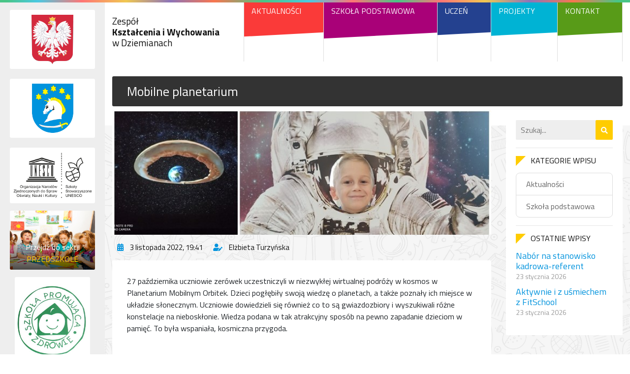

--- FILE ---
content_type: text/html; charset=UTF-8
request_url: https://zkiwdziemiany.pl/mobilne-planetarium/
body_size: 5335
content:
<!doctype html>
<html lang="pl-PL">
<head>
	<!-- Global site tag (gtag.js) - Google Analytics -->
	<script async src="https://www.googletagmanager.com/gtag/js?id=UA-127086918-1"></script>
	<script>
	  window.dataLayer = window.dataLayer || [];
	  function gtag(){dataLayer.push(arguments);}
	  gtag('js', new Date());

	  gtag('config', 'UA-127086918-1');
	</script>

	<meta charset="utf-8">
	<meta name="viewport" content="width=device-width, initial-scale=1, shrink-to-fit=no">
	
	<link media="all" href="https://zkiwdziemiany.pl/wp-content/cache/autoptimize/css/autoptimize_f84f67f8f9d712736d203e49594ee46d.css" rel="stylesheet"><title>Mobilne planetarium : Zespół Kształcenia i Wychowania w Dziemianach</title>
	<meta name="description" content="Oficjalna strona szkoły podstawowej w Dziemianach &#8211; zapraszamy!">
	
	<link href="//www.google-analytics.com" rel="dns-prefetch">
	
    <link rel="apple-touch-icon" sizes="180x180" href="https://zkiwdziemiany.pl/wp-content/themes/zkiw/favicon/apple-touch-icon.png">
<link rel="icon" type="image/png" sizes="32x32" href="https://zkiwdziemiany.pl/wp-content/themes/zkiw/favicon/favicon-32x32.png">
<link rel="icon" type="image/png" sizes="16x16" href="https://zkiwdziemiany.pl/wp-content/themes/zkiw/favicon/favicon-16x16.png">
<link rel="manifest" href="https://zkiwdziemiany.pl/wp-content/themes/zkiw/favicon/site.webmanifest">
<link rel="shortcut icon" href="https://zkiwdziemiany.pl/wp-content/themes/zkiw/favicon/favicon.ico">
<link rel="mask-icon" href="https://zkiwdziemiany.pl/wp-content/themes/zkiw/favicon/safari-pinned-tab.svg" color="#ffcc00">
<meta name="msapplication-TileColor" content="#ffcc00">
<meta name="msapplication-config" content="https://zkiwdziemiany.pl/wp-content/themes/zkiw/favicon/browserconfig.xml">
<meta name="theme-color" content="#ffcc00">
    
    <meta name='robots' content='index, follow, max-image-preview:large, max-snippet:-1, max-video-preview:-1' />

	<!-- This site is optimized with the Yoast SEO plugin v26.6 - https://yoast.com/wordpress/plugins/seo/ -->
	<link rel="canonical" href="https://zkiwdziemiany.pl/mobilne-planetarium/" />
	<meta property="og:locale" content="pl_PL" />
	<meta property="og:type" content="article" />
	<meta property="og:title" content="Mobilne planetarium : Zespół Kształcenia i Wychowania w Dziemianach" />
	<meta property="og:description" content="27 października uczniowie zerówek uczestniczyli w niezwykłej wirtualnej podróży w kosmos w Planetarium Mobilnym Orbitek. Dzieci pogłębiły swoją wiedzę o planetach, a także poznały ich miejsce w układzie słonecznym. Uczniowie dowiedzieli się również co to są gwiazdozbiory i wyszukiwali różne konstelacje na nieboskłonie. Wiedza podana w tak atrakcyjny sposób na pewno zapadanie dzieciom w pamięć.... View Article" />
	<meta property="og:url" content="https://zkiwdziemiany.pl/mobilne-planetarium/" />
	<meta property="og:site_name" content="Zespół Kształcenia i Wychowania w Dziemianach" />
	<meta property="article:published_time" content="2022-11-03T18:41:19+00:00" />
	<meta property="og:image" content="https://zkiwdziemiany.pl/wp-content/uploads/2022/11/oo.jpg" />
	<meta property="og:image:width" content="704" />
	<meta property="og:image:height" content="231" />
	<meta property="og:image:type" content="image/jpeg" />
	<meta name="author" content="Elżbieta Turzyńska" />
	<meta name="twitter:card" content="summary_large_image" />
	<script type="application/ld+json" class="yoast-schema-graph">{"@context":"https://schema.org","@graph":[{"@type":"WebPage","@id":"https://zkiwdziemiany.pl/mobilne-planetarium/","url":"https://zkiwdziemiany.pl/mobilne-planetarium/","name":"Mobilne planetarium : Zespół Kształcenia i Wychowania w Dziemianach","isPartOf":{"@id":"https://zkiwdziemiany.pl/#website"},"primaryImageOfPage":{"@id":"https://zkiwdziemiany.pl/mobilne-planetarium/#primaryimage"},"image":{"@id":"https://zkiwdziemiany.pl/mobilne-planetarium/#primaryimage"},"thumbnailUrl":"https://zkiwdziemiany.pl/wp-content/uploads/2022/11/oo.jpg","datePublished":"2022-11-03T18:41:19+00:00","author":{"@id":"https://zkiwdziemiany.pl/#/schema/person/eeca7b09c56fbdeed41686578ee78123"},"breadcrumb":{"@id":"https://zkiwdziemiany.pl/mobilne-planetarium/#breadcrumb"},"inLanguage":"pl-PL","potentialAction":[{"@type":"ReadAction","target":["https://zkiwdziemiany.pl/mobilne-planetarium/"]}]},{"@type":"ImageObject","inLanguage":"pl-PL","@id":"https://zkiwdziemiany.pl/mobilne-planetarium/#primaryimage","url":"https://zkiwdziemiany.pl/wp-content/uploads/2022/11/oo.jpg","contentUrl":"https://zkiwdziemiany.pl/wp-content/uploads/2022/11/oo.jpg","width":704,"height":231},{"@type":"BreadcrumbList","@id":"https://zkiwdziemiany.pl/mobilne-planetarium/#breadcrumb","itemListElement":[{"@type":"ListItem","position":1,"name":"Strona główna","item":"https://zkiwdziemiany.pl/"},{"@type":"ListItem","position":2,"name":"Mobilne planetarium"}]},{"@type":"WebSite","@id":"https://zkiwdziemiany.pl/#website","url":"https://zkiwdziemiany.pl/","name":"Zespół Kształcenia i Wychowania w Dziemianach","description":"Oficjalna strona szkoły podstawowej w Dziemianach - zapraszamy!","potentialAction":[{"@type":"SearchAction","target":{"@type":"EntryPoint","urlTemplate":"https://zkiwdziemiany.pl/?s={search_term_string}"},"query-input":{"@type":"PropertyValueSpecification","valueRequired":true,"valueName":"search_term_string"}}],"inLanguage":"pl-PL"},{"@type":"Person","@id":"https://zkiwdziemiany.pl/#/schema/person/eeca7b09c56fbdeed41686578ee78123","name":"Elżbieta Turzyńska","image":{"@type":"ImageObject","inLanguage":"pl-PL","@id":"https://zkiwdziemiany.pl/#/schema/person/image/","url":"https://secure.gravatar.com/avatar/6a0e4a7972a8bc50a96eae22a34c4a5f3ca3ec19d85cca8148a9b5d00b6bab0c?s=96&d=mm&r=g","contentUrl":"https://secure.gravatar.com/avatar/6a0e4a7972a8bc50a96eae22a34c4a5f3ca3ec19d85cca8148a9b5d00b6bab0c?s=96&d=mm&r=g","caption":"Elżbieta Turzyńska"}}]}</script>
	<!-- / Yoast SEO plugin. -->


<link rel='dns-prefetch' href='//use.fontawesome.com' />
<link rel="alternate" title="oEmbed (JSON)" type="application/json+oembed" href="https://zkiwdziemiany.pl/wp-json/oembed/1.0/embed?url=https%3A%2F%2Fzkiwdziemiany.pl%2Fmobilne-planetarium%2F" />
<link rel="alternate" title="oEmbed (XML)" type="text/xml+oembed" href="https://zkiwdziemiany.pl/wp-json/oembed/1.0/embed?url=https%3A%2F%2Fzkiwdziemiany.pl%2Fmobilne-planetarium%2F&#038;format=xml" />





<link rel='stylesheet' id='fontawesome-css' href='https://use.fontawesome.com/releases/v5.3.1/css/all.css?ver=5.3.1' media='all' />



<script type="text/javascript" src="https://zkiwdziemiany.pl/wp-content/themes/zkiw/js/jquery-3.3.1.min.js?ver=3.3.1" id="jquery-js"></script>
<link rel="https://api.w.org/" href="https://zkiwdziemiany.pl/wp-json/" /><link rel="alternate" title="JSON" type="application/json" href="https://zkiwdziemiany.pl/wp-json/wp/v2/posts/24969" />	
</head>

<body>

	<div class="container-fluid">
	
		<div class="row">
		
			<div class="col-12 main-gradient"></div>
			<div class="col-lg-10 order-lg-2 seamless">
			
				<header>
			
					<div class="container">

						<div class="row">
							<div class="col-8 col-md-3 d-flex">

								
								<h1 class="main-name align-self-center w-100">
									<a href="https://zkiwdziemiany.pl">
										Zespół<br>
										<span>Kształcenia i Wychowania</span><br>
										w Dziemianach
									</a>
								</h1>

							</div>
							<div class="col-4 d-md-none d-flex justify-content-end">

								<button id="show-menu" class="align-self-center"><i class="fas fa-bars"></i></button>

							</div>
							<div class="col-md-9">
								
								<div class="d-lg-none">
								
									<a href="https://zkiwdziemiany.pl/przedszkole/" class="przedszkole-header-link">Przejdź do przedszkola</a>
								
								</div>

								<nav>
									<ul class="nav">
									
										<li class="nav-item"><a href="https://zkiwdziemiany.pl/szkola-podstawowa/aktualnosci/" class="nav-link">Aktualności</a></li><li class="nav-item"><a href="https://zkiwdziemiany.pl/" class="nav-link">Szkoła Podstawowa</a><ul class="list-unstyled"><li><a href="https://zkiwdziemiany.pl/szkola-podstawowa/statut/">Statut szkoły podstawowej</a></li><li><a href="https://zkiwdziemiany.pl/szkola-podstawowa/przedmiotowe-zasady-oceniania/">Przedmiotowe Zasady Oceniania</a></li><li><a href="https://zkiwdziemiany.pl/szkola-podstawowa/grono-pedagogiczne/">Grono Pedagogiczne</a></li><li><a href="https://zkiwdziemiany.pl/szkola-podstawowa/pedagog/">Pedagog</a></li><li><a href="https://zkiwdziemiany.pl/szkola-podstawowa/psycholog/">Psycholog</a></li><li><a href="https://zkiwdziemiany.pl/szkola-podstawowa/sprawozdania-finansowe/">Sprawozdania finansowe</a></li><li><a href="https://zkiwdziemiany.pl/wp-content/uploads/2021/10/raport-o-stanie-zapewnienia-dostepnosci-podmiotu-publicznego.pdf">Dostępność</a></li></ul></li><li class="nav-item"><a href="https://zkiwdziemiany.pl/uczen/" class="nav-link">Uczeń</a><ul class="list-unstyled"><li><a href="https://zkiwdziemiany.pl/uczen/plan-lekcji/">Plan lekcji i kalendarz roku szkolnego 2025/2026</a></li><li><a href="https://zkiwdziemiany.pl/uczen/plan-zastepstw/">Plan zastępstw</a></li><li><a href="https://zkiwdziemiany.pl/uczen/kalendarz-roku-szkolnego/">Jadłospis &#8211; szkoła</a></li><li><a href="https://zkiwdziemiany.pl/uczen/wolontariusz/">Wolontariat</a></li></ul></li><li class="nav-item"><a href="https://zkiwdziemiany.pl/projekty/" class="nav-link">Projekty</a><ul class="list-unstyled"><li><a href="https://zkiwdziemiany.pl/projekty/ekopracownia-2/">ekoPracownia</a></li><li><a href="https://zkiwdziemiany.pl/category/projekty/przedszkole-promujace-zdrowie/">Przedszkole Promujące Zdrowie</a></li><li><a href="https://zkiwdziemiany.pl/category/projekty/szkola-promujaca-zdrowie/">Szkoła Promująca Zdrowie</a></li><li><a href="https://zkiwdziemiany.pl/category/projekty/szkola-stowarzyszona-unesco/">Szkoła Stowarzyszona UNESCO</a></li><li><a href="https://zkiwdziemiany.pl/category/projekty/szkolne-kolo-wolontariatu/">Szkolne Koło Wolontariatu</a></li></ul></li><li class="nav-item"><a href="https://zkiwdziemiany.pl/kontakt/" class="nav-link">Kontakt</a></li>									
									</ul>
								</nav>

							</div>
						</div>

					</div>
				
				</header>
	<main role="main">
	<!-- section -->
	<section>

	
		<div class="container">
			
			<div class="row">
			
				<div class="col">

					<!-- article -->
					<article id="post-24969" class="zkiw-news">

						<!-- post title -->
						<h1 class="title">
							<a href="https://zkiwdziemiany.pl/mobilne-planetarium/" title="Mobilne planetarium">Mobilne planetarium</a>
						</h1>
						<!-- /post title -->
					
						<div class="row">
						
							<div class="col-lg-9">
							
																	<a href="https://zkiwdziemiany.pl/wp-content/uploads/2022/11/oo.jpg" title="Mobilne planetarium" data-fancybox="gallery" data-caption="Mobilne planetarium" class="thumb">
										<img src="https://zkiwdziemiany.pl/wp-content/uploads/2022/11/oo.jpg" class="attachment-large size-large wp-post-image" alt="" decoding="async" fetchpriority="high" srcset="https://zkiwdziemiany.pl/wp-content/uploads/2022/11/oo.jpg 704w, https://zkiwdziemiany.pl/wp-content/uploads/2022/11/oo-500x164.jpg 500w, https://zkiwdziemiany.pl/wp-content/uploads/2022/11/oo-250x82.jpg 250w" sizes="(max-width: 704px) 100vw, 704px" />									</a>
																
								<ul class="list-inline news-info">
									<li class="list-inline-item">
										<i class="fas fa-calendar-alt"></i> <span class="date">3 listopada 2022, 19:41</span>
									</li>
									<li class="list-inline-item">
										<i class="fas fa-user-edit"></i> <span class="author"><a href="https://zkiwdziemiany.pl/author/elzbieta-turzynska/" title="Wpisy od Elżbieta Turzyńska" rel="author">Elżbieta Turzyńska</a></span>
									</li>
									
																		
								</ul>
								
								<div class="content">
								
																	
																	
									<p>27 października uczniowie zerówek uczestniczyli w niezwykłej wirtualnej podróży w kosmos w Planetarium Mobilnym Orbitek. Dzieci pogłębiły swoją wiedzę o planetach, a także poznały ich miejsce w układzie słonecznym. Uczniowie dowiedzieli się również co to są gwiazdozbiory i wyszukiwali różne konstelacje na nieboskłonie. Wiedza podana w tak atrakcyjny sposób na pewno zapadanie dzieciom w pamięć. To była wspaniała, kosmiczna przygoda.</p>
<h3 class="title-2">Galeria zdjęć</h3>
<div class="container-fluid zkiw-gallery-grid">
<div class="row">
<div class="col-md-6 col-lg-4 image">
<a href="https://zkiwdziemiany.pl/wp-content/uploads/2022/11/kosmos1-1200x901.jpg" data-fancybox="gallery"><img decoding="async" src="https://zkiwdziemiany.pl/wp-content/uploads/2022/11/kosmos1-500x376.jpg" alt="" /></a>
</div>
<div class="col-md-6 col-lg-4 image">
<a href="https://zkiwdziemiany.pl/wp-content/uploads/2022/11/kosmos2-1200x901.jpg" data-fancybox="gallery"><img decoding="async" src="https://zkiwdziemiany.pl/wp-content/uploads/2022/11/kosmos2-500x376.jpg" alt="" /></a>
</div>
<div class="col-md-6 col-lg-4 image">
<a href="https://zkiwdziemiany.pl/wp-content/uploads/2022/11/kosmos3-1200x901.jpg" data-fancybox="gallery"><img decoding="async" src="https://zkiwdziemiany.pl/wp-content/uploads/2022/11/kosmos3-500x376.jpg" alt="" /></a>
</div>
<div class="col-md-6 col-lg-4 image">
<a href="https://zkiwdziemiany.pl/wp-content/uploads/2022/11/kosmos4-1200x901.jpg" data-fancybox="gallery"><img decoding="async" src="https://zkiwdziemiany.pl/wp-content/uploads/2022/11/kosmos4-500x376.jpg" alt="" /></a>
</div>
<div class="col-md-6 col-lg-4 image">
<a href="https://zkiwdziemiany.pl/wp-content/uploads/2022/11/kosmos5-1200x901.jpg" data-fancybox="gallery"><img decoding="async" src="https://zkiwdziemiany.pl/wp-content/uploads/2022/11/kosmos5-500x376.jpg" alt="" /></a>
</div>
<div class="col-md-6 col-lg-4 image">
<a href="https://zkiwdziemiany.pl/wp-content/uploads/2022/11/kosmos6-1200x901.jpg" data-fancybox="gallery"><img decoding="async" src="https://zkiwdziemiany.pl/wp-content/uploads/2022/11/kosmos6-500x376.jpg" alt="" /></a>
</div>
<div class="col-md-6 col-lg-4 image">
<a href="https://zkiwdziemiany.pl/wp-content/uploads/2022/11/kosmos7.jpg" data-fancybox="gallery"><img decoding="async" src="https://zkiwdziemiany.pl/wp-content/uploads/2022/11/kosmos7-500x500.jpg" alt="" /></a>
</div>
<div class="col-md-6 col-lg-4 image">
<a href="https://zkiwdziemiany.pl/wp-content/uploads/2022/11/kosmos8.jpg" data-fancybox="gallery"><img decoding="async" src="https://zkiwdziemiany.pl/wp-content/uploads/2022/11/kosmos8-500x500.jpg" alt="" /></a>
</div>
<div class="col-md-6 col-lg-4 image">
<a href="https://zkiwdziemiany.pl/wp-content/uploads/2022/11/kosmos9.jpg" data-fancybox="gallery"><img decoding="async" src="https://zkiwdziemiany.pl/wp-content/uploads/2022/11/kosmos9-500x500.jpg" alt="" /></a>
</div>
<div class="col-md-6 col-lg-4 image">
<a href="https://zkiwdziemiany.pl/wp-content/uploads/2022/11/kosmos10.jpg" data-fancybox="gallery"><img decoding="async" src="https://zkiwdziemiany.pl/wp-content/uploads/2022/11/kosmos10-500x500.jpg" alt="" /></a>
</div>
<div class="col-md-6 col-lg-4 image">
<a href="https://zkiwdziemiany.pl/wp-content/uploads/2022/11/planetarium1-1200x899.jpg" data-fancybox="gallery"><img decoding="async" src="https://zkiwdziemiany.pl/wp-content/uploads/2022/11/planetarium1-500x375.jpg" alt="" /></a>
</div>
<div class="col-md-6 col-lg-4 image">
<a href="https://zkiwdziemiany.pl/wp-content/uploads/2022/11/planetarium2-1200x900.jpg" data-fancybox="gallery"><img decoding="async" src="https://zkiwdziemiany.pl/wp-content/uploads/2022/11/planetarium2-500x375.jpg" alt="" /></a>
</div>
<div class="col-md-6 col-lg-4 image">
<a href="https://zkiwdziemiany.pl/wp-content/uploads/2022/11/planetarium3-1200x1600.jpg" data-fancybox="gallery"><img decoding="async" src="https://zkiwdziemiany.pl/wp-content/uploads/2022/11/planetarium3-500x667.jpg" alt="" /></a>
</div>
<div class="col-md-6 col-lg-4 image">
<a href="https://zkiwdziemiany.pl/wp-content/uploads/2022/11/planetarium4-1200x1600.jpg" data-fancybox="gallery"><img decoding="async" src="https://zkiwdziemiany.pl/wp-content/uploads/2022/11/planetarium4-500x667.jpg" alt="" /></a>
</div>
<div class="col-md-6 col-lg-4 image">
<a href="https://zkiwdziemiany.pl/wp-content/uploads/2022/11/planetarium5-1200x1582.jpg" data-fancybox="gallery"><img decoding="async" src="https://zkiwdziemiany.pl/wp-content/uploads/2022/11/planetarium5-500x659.jpg" alt="" /></a>
</div>
<div class="col-md-6 col-lg-4 image">
<a href="https://zkiwdziemiany.pl/wp-content/uploads/2022/11/planetarium6-1200x1582.jpg" data-fancybox="gallery"><img decoding="async" src="https://zkiwdziemiany.pl/wp-content/uploads/2022/11/planetarium6-500x659.jpg" alt="" /></a>
</div>
<div class="col-md-6 col-lg-4 image">
<a href="https://zkiwdziemiany.pl/wp-content/uploads/2022/11/planetarium7-1200x1582.jpg" data-fancybox="gallery"><img decoding="async" src="https://zkiwdziemiany.pl/wp-content/uploads/2022/11/planetarium7-500x659.jpg" alt="" /></a>
</div>
<div class="col-md-6 col-lg-4 image">
<a href="https://zkiwdziemiany.pl/wp-content/uploads/2022/11/planetarium8-1200x1582.jpg" data-fancybox="gallery"><img decoding="async" src="https://zkiwdziemiany.pl/wp-content/uploads/2022/11/planetarium8-500x659.jpg" alt="" /></a>
</div>
<div class="col-md-6 col-lg-4 image">
<a href="https://zkiwdziemiany.pl/wp-content/uploads/2022/11/planetarium9-1200x1582.jpg" data-fancybox="gallery"><img decoding="async" src="https://zkiwdziemiany.pl/wp-content/uploads/2022/11/planetarium9-500x659.jpg" alt="" /></a>
</div>
<div class="col-md-6 col-lg-4 image">
<a href="https://zkiwdziemiany.pl/wp-content/uploads/2022/11/planetarium10-1200x1582.jpg" data-fancybox="gallery"><img decoding="async" src="https://zkiwdziemiany.pl/wp-content/uploads/2022/11/planetarium10-500x659.jpg" alt="" /></a>
</div>
</div>
</div>

									
																		
																	
								</div>
							
							</div>
							<div class="col-lg-3">
							
								<div class="sidebar">
								
									<!-- search -->
<form class="search" method="get" action="https://zkiwdziemiany.pl" role="search">
	<input class="search-input" type="search" name="s" placeholder="Szukaj...">
	<button class="search-submit" type="submit" role="button">
		<i class="fas fa-search"></i>
	</button>
</form>
<!-- /search -->
									
									<hr>
									
																		
									<h3 class="title">Kategorie wpisu</h3>
									
									<ul class="list-unstyled categories">
										<li>
											<a href="https://zkiwdziemiany.pl/category/aktualnosci/" rel="tag">Aktualności</a></li><li><a href="https://zkiwdziemiany.pl/category/szkola-podstawowa/" rel="tag">Szkoła podstawowa</a>										</li>
									</ul>
									
									<hr>
								
																	
									<aside>
								
										<h3 class="title">Ostatnie wpisy</h3>

										<ul class="list-unstyled latests-posts">
										
											<li>

												<a href="https://zkiwdziemiany.pl/nabor-na-stanowisko-kadrowa-referent/">
													<h2>Nabór na stanowisko kadrowa-referent</h2>
												</a>

												<div class="date">23 stycznia 2026</div>

											</li>

													
											<li>

												<a href="https://zkiwdziemiany.pl/aktywnie-i-z-usmiechem-z-fitschool/">
													<h2>Aktywnie i z uśmiechem z FitSchool</h2>
												</a>

												<div class="date">23 stycznia 2026</div>

											</li>

																							</ul>
									
									</aside>
									
									
								
								</div>
							
							</div>
						
						</div>


					</article>
					<!-- /article -->
			
				</div>
				
			</div>
		
		</div>

	
	
	</section>
	<!-- /section -->
	</main>

				<footer>

					<div class="footer-gradient"></div>
					
					<section id="footer-content">
					
						<div class="container">
						
							<div class="row">
						
								<div class="col-md-6 col-lg-4">

									<h2><a href="https://zkiwdziemiany.pl/">Szkoła</a></h2><ul class="list-unstyled"><li><a href="https://zkiwdziemiany.pl/szkola-podstawowa/statut/">Statut szkoły podstawowej</a></li><li><a href="https://zkiwdziemiany.pl/szkola-podstawowa/przedmiotowe-zasady-oceniania/">Przedmiotowe Zasady Oceniania</a></li><li><a href="https://zkiwdziemiany.pl/szkola-podstawowa/grono-pedagogiczne/">Grono Pedagogiczne</a></li><li><a href="https://zkiwdziemiany.pl/szkola-podstawowa/pedagog/">Pedagog</a></li><li><a href="https://zkiwdziemiany.pl/projekty/">Projekty</a></li><li><a href="https://zkiwdziemiany.pl/kontakt/">Kontakt</a></li></ul><h2><a href="https://zkiwdziemiany.pl/przedszkole/">Przedszkole</a></h2><ul class="list-unstyled"><li><a href="https://zkiwdziemiany.pl/przedszkole/aktualnosci/">Aktualności</a></li><li><a href="https://zkiwdziemiany.pl/przedszkole/dokumenty/">Jadłospis</a></li><li><a href="https://zkiwdziemiany.pl/kontakt/">Kontakt</a></li></ul>
								</div>
								<div class="col-md-6 col-lg-4">

									<h2><a href="https://zkiwdziemiany.pl/uczen/">Uczeń</a></h2><ul class="list-unstyled"><li><a href="https://zkiwdziemiany.pl/uczen/plan-lekcji/">Plan lekcji i kalendarz roku szkolnego 2025/2026</a></li><li><a href="https://zkiwdziemiany.pl/uczen/plan-zastepstw/">Plan zastępstw</a></li><li><a href="https://zkiwdziemiany.pl/uczen/wolontariusz/">Wolontariat</a></li><li><a href="https://zkiwdziemiany.pl/uczen/kalendarz-roku-szkolnego/">Jadłospis &#8211; szkoła</a></li></ul><h2><a href="https://zkiwdziemiany.pl/szkola-podstawowa/aktualnosci/">Aktualności</a></h2>
								</div>
								<div class="col-lg-4 about">

									<h2>Dane kontaktowe</h2>

									<p><strong>Zespół Kształcenia i Wychowania w Dziemianach</strong><br>
									ul. Wyzwolenia 20<br>
									83-425 Dziemiany<br>
									tel./fax +48 58 688 00 09</p>

								</div>
								
							</div>
						
						</div>
					
					</section>
					<section id="copyright">
					
						<div class="container">
						
							<div class="row">
							
								<div class="col-lg-6 text-center text-lg-left">
									Wszelkie prawa zastrzeżone &copy; 2026<br>Zespół Kształcenia i Wychowania w Dziemianach
								</div>
								<div class="col-lg-4 d-flex avado">
								
									<span class="m-auto"><span class="align-self-center">Projekt i wykonanie:</span> <a href="http://avado.pl/" target="_blank"><img src="https://zkiwdziemiany.pl/wp-content/themes/zkiw/img/avado.svg" class="align-self-center avado-logo" alt="avado - strony internetowe"></a></span>
									
								</div>
								<div class="col-lg-2 d-flex">
									<a href="#" class="link align-self-center m-auto">Polityka prywatności</a>
								</div>
							
							</div>
						
						</div>
					
					</section>

				</footer>
				
			</div>
			<div class="col-lg-2 order-lg-1" id="main-left-column">
			
				<div class="container-fluid">
					<div class="row">
						<div class="col-6 col-sm-4 col-md-12 logo-wrap">

							<div class="logo">
								<img src="https://zkiwdziemiany.pl/wp-content/themes/zkiw/img/godlo-polski.png" alt="Godło Polski">
							</div>

						</div>
						<div class="col-6 col-sm-4 col-md-12 logo-wrap">

							<div class="logo">
								<img src="https://zkiwdziemiany.pl/wp-content/themes/zkiw/img/dziemiany.png" alt="Dziemiany">
							</div>

						</div>
						<div class="col-12 col-sm-4 col-md-12 logo-wrap">

							<div class="logo">
								<img src="https://zkiwdziemiany.pl/wp-content/themes/zkiw/img/unesco.png" alt="Unesco">
							</div>

						</div>
						<div class="col-12 przedszkole-link">

							<a href="https://zkiwdziemiany.pl/przedszkole/" class="link d-flex align-items-end">
								<div class="text-center w-100">
									Przejdź do sekcji <span>przedszkole</span>
								</div>
							</a>

						</div>
						<div class="col-12 text-center simple-img">
							<div>
								<a href="https://zkiwdziemiany.pl/category/projekty/szkola-promujaca-zdrowie/">
									<img src="https://zkiwdziemiany.pl/wp-content/themes/zkiw/img/szkola-promujaca-zdrowie.jpg" alt="Szkoła Promująca Zdrowie">
								</a>
							</div>
						</div>
					</div>
					
				</div>
			
			</div>
		
		</div>
	
	</div>

	<script type="speculationrules">
{"prefetch":[{"source":"document","where":{"and":[{"href_matches":"/*"},{"not":{"href_matches":["/wp-*.php","/wp-admin/*","/wp-content/uploads/*","/wp-content/*","/wp-content/plugins/*","/wp-content/themes/zkiw/*","/*\\?(.+)"]}},{"not":{"selector_matches":"a[rel~=\"nofollow\"]"}},{"not":{"selector_matches":".no-prefetch, .no-prefetch a"}}]},"eagerness":"conservative"}]}
</script>
<script type="text/javascript" src="https://zkiwdziemiany.pl/wp-content/themes/zkiw/js/popper.min.js?ver=1.14.3" id="popper-js"></script>
<script type="text/javascript" src="https://zkiwdziemiany.pl/wp-content/themes/zkiw/js/bootstrap.min.js?ver=4.1.3" id="bootstrap-js"></script>
<script type="text/javascript" src="https://zkiwdziemiany.pl/wp-content/themes/zkiw/js/slick.min.js?ver=1.8.1" id="slick-js"></script>
<script type="text/javascript" src="https://zkiwdziemiany.pl/wp-content/themes/zkiw/js/jquery.fancybox.min.js?ver=3.5.1" id="fancybox-js"></script>
<script type="text/javascript" src="https://zkiwdziemiany.pl/wp-content/themes/zkiw/js/countdown.js?ver=1.0" id="countdown-js"></script>
<script type="text/javascript" src="https://zkiwdziemiany.pl/wp-content/themes/zkiw/js/scripts.js?ver=1.0.0" id="zkiwscripts-js"></script>

	</body>
</html>


--- FILE ---
content_type: application/javascript
request_url: https://zkiwdziemiany.pl/wp-content/themes/zkiw/js/scripts.js?ver=1.0.0
body_size: 80
content:
$(document).ready(function(){
			
	'use strict';
	
	$("header nav > ul > li").mouseover(function () {
		$(this).find('ul').show();
	});

	$("header nav > ul > li").mouseout(function () {
		$(this).find('ul').hide();
	});
	
	$('#show-menu').click(function(){
				
		$('header nav').toggle('slow');

	});

});